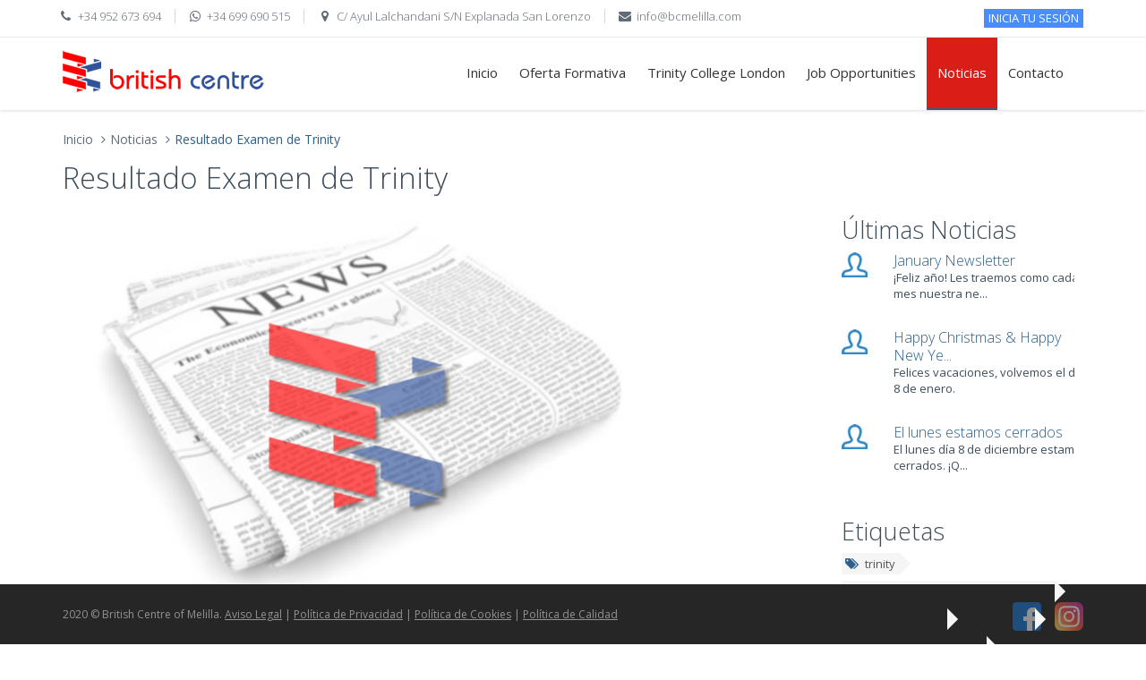

--- FILE ---
content_type: text/html; charset=UTF-8
request_url: https://www.bcmelilla.com/noticia/770/
body_size: 6032
content:
<!DOCTYPE html>
<!--[if IE 8]> <html lang="en" class="ie8 no-js"> <![endif]-->
<!--[if IE 9]> <html lang="en" class="ie9 no-js"> <![endif]-->
<!--[if !IE]><!-->
<html lang="es">
<!--<![endif]-->

<!-- Head BEGIN -->
<head>
  <meta charset="utf-8">
  <title>British Centre of Melilla - Noticias</title>

  <meta content="width=device-width, initial-scale=1.0" name="viewport">
  <meta http-equiv="X-UA-Compatible" content="IE=edge,chrome=1">

  <meta content="Metronic Shop UI description" name="description">
  <meta content="Metronic Shop UI keywords" name="keywords">
  <meta content="keenthemes" name="author">

  <meta property="og:site_name" content="-CUSTOMER VALUE-">
  <meta property="og:title" content="-CUSTOMER VALUE-">
  <meta property="og:description" content="-CUSTOMER VALUE-">
  <meta property="og:type" content="website">
  <meta property="og:image" content="-CUSTOMER VALUE-"><!-- link to image for socio -->
  <meta property="og:url" content="-CUSTOMER VALUE-">

  <link rel="shortcut icon" href="https://www.bcmelilla.com/favicon.ico">

  <!-- Fonts START -->
  <link href="https://fonts.googleapis.com/css?family=Open+Sans:300,400,600,700|PT+Sans+Narrow|Source+Sans+Pro:200,300,400,600,700,900&amp;subset=all" rel="stylesheet" type="text/css">
  <!-- Fonts END -->

  <!-- Global styles START -->          
  <link href="https://www.bcmelilla.com/assets/global/plugins/font-awesome/css/font-awesome.min.css" rel="stylesheet">
  <link href="https://www.bcmelilla.com/assets/global/plugins/bootstrap/css/bootstrap.min.css" rel="stylesheet">
  <!-- Global styles END --> 
   
  <!-- Page level plugin styles START -->
  <link href="https://www.bcmelilla.com/assets/global/plugins/fancybox/source/jquery.fancybox.css" rel="stylesheet">
  <link href="https://www.bcmelilla.com/assets/global/plugins/carousel-owl-carousel/owl-carousel/owl.carousel.css" rel="stylesheet">
  <link href="https://www.bcmelilla.com/assets/global/plugins/slider-revolution-slider/rs-plugin/css/settings.css" rel="stylesheet">
  <!-- Page level plugin styles END -->

  <!-- Theme styles START -->
  <link href="https://www.bcmelilla.com/assets/global/css/components.css" rel="stylesheet">
  <link href="https://www.bcmelilla.com/assets/frontend/layout/css/style.css" rel="stylesheet">
  <link href="https://www.bcmelilla.com/assets/frontend/pages/css/style-revolution-slider.css" rel="stylesheet"><!-- metronic revo slider styles -->
  <link href="https://www.bcmelilla.com/assets/frontend/layout/css/style-responsive.css" rel="stylesheet">
  <link href="https://www.bcmelilla.com/assets/frontend/layout/css/themes/blue.css" rel="stylesheet" id="style-color">
  <link href="https://www.bcmelilla.com/assets/frontend/layout/css/custom.css" rel="stylesheet">
  <link href="https://www.bcmelilla.com/assets/sky-forms.css" rel="stylesheet">
  <!-- Theme styles END -->
  <!-- BEGIN PAGE LEVEL STYLES -->
  <link href="https://www.bcmelilla.com/assets/global/plugins/jquery-file-upload/blueimp-gallery/blueimp-gallery.min.css" rel="stylesheet"/>
  <link href="https://www.bcmelilla.com/assets/global/plugins/jquery-file-upload/css/jquery.fileupload.css" rel="stylesheet"/>
  <link href="https://www.bcmelilla.com/assets/global/plugins/jquery-file-upload/css/jquery.fileupload-ui.css" rel="stylesheet"/>
  <!-- END PAGE LEVEL STYLES -->


</head>
<!-- Head END -->

<!-- Body BEGIN -->
<body class="corporate">
    <!-- BEGIN TOP BAR -->
        <div class="pre-header">
        <div class="container">
            <div class="row">
                <!-- BEGIN TOP BAR LEFT PART -->
                <div class="col-md-10 col-sm-8 additional-shop-info">
                    <ul class="list-unstyled list-inline">
                        <li><i class="fa fa-phone"></i><span><a href="tel:+34952673694">+34 952 673 694</a></span></li>
						<li><i class="fa fa-whatsapp"></i><span><a href="https://api.whatsapp.com/send?phone=+34699690515&text=Contacto%20desde%20Bcmelilla.com" target="_blank">+34 699 690 515</a></span></li>
                        <li><i class="fa fa-map-marker"></i><span><a href="https://maps.app.goo.gl/TX26TPLku82i6P1i7" target="_blank">C/ Ayul Lalchandani S/N Explanada San Lorenzo</a></span></li>
                        <li><i class="fa fa-envelope"></i><span><a href="mailto:info@bcmelilla.com" target="_blank">info@bcmelilla.com</a></span></li>
                    </ul>
                </div>
                <!-- END TOP BAR LEFT PART -->
                <!-- BEGIN TOP BAR MENU -->
                <div class="col-md-2 col-sm-4 additional-nav">
                    <ul class="list-unstyled list-inline pull-right">
                        <li><a href="https://panel.bcmelilla.net/admin/" class="btn blue btn-xs">INICIA TU SESIÓN</a></li><!--<li><a href="https://www.bcmelilla.com/admin/" class="btn blue btn-xs">INICIA TU SESIÓN</a></li>-->
                    </ul>
                </div>
                <!-- END TOP BAR MENU -->
            </div>
        </div>        
    </div>    <!-- END TOP BAR -->
    <!-- BEGIN HEADER -->
	    <div class="header">
      <div class="container">
        <a class="site-logo" href="https://www.bcmelilla.com/"><img src="https://www.bcmelilla.com/assets/frontend/layout/img/logos/logo-corp.png" alt="British Centre of Melilla"></a>

        <a href="javascript:void(0);" class="mobi-toggler"><i class="fa fa-bars"></i></a>

        <!-- BEGIN NAVIGATION -->
        <div class="header-navigation pull-right font-transform-inherit">
          <ul>
            <li>
              <a  href="https://www.bcmelilla.com/">
                Inicio     
              </a>
                
            <li class="dropdown">
              <a class="dropdown-toggle" data-hover="dropdown" data-target="#" href="https://www.bcmelilla.com/oferta/0/">
                Oferta Formativa 
                
              </a>
                
              <ul class="dropdown-menu">
                <li><a href="https://www.bcmelilla.com/oferta/8/">Infants</a></li>
				 <li><a href="https://www.bcmelilla.com/oferta/1/">Tiny Tots</a></li>
                <li><a href="https://www.bcmelilla.com/oferta/2/">Initiation</a></li>
                <li><a href="https://www.bcmelilla.com/oferta/3/">Foundation</a></li>
                <li><a href="https://www.bcmelilla.com/oferta/4/">Young Learners</a></li>
                <li><a href="https://www.bcmelilla.com/oferta/5/">Teens</a></li>
                <li><a href="https://www.bcmelilla.com/oferta/6/">Adults</a></li>
                <li><a href="https://www.bcmelilla.com/oferta/7/">Business</a></li>
              </ul>
            </li>
            <li class="dropdown">
              <a class="dropdown-toggle" data-hover="dropdown" data-target="#" href="https://www.bcmelilla.com/trinity/">
                Trinity College London
                
              </a>
                
              <ul class="dropdown-menu">
                <li><a href="https://www.bcmelilla.com/trinity/#reconocimiento">Reconocimiento</a></li>
                <li><a href="https://www.bcmelilla.com/trinity/#examenes">Exámenes y certificaciones</a></li>
              </ul>
            </li>
            <li class="">
              <a href="https://www.bcmelilla.com/jobs/">
                Job Opportunities 
                
              </a>
            </li>
                        <li class=" active"><!-- Solo Aparece Cuando hay Noticias para el Ciclo Lectivo Actual que sean Públicas JM-->
              <a href="https://www.bcmelilla.com/noticias/">
                Noticias 
              </a>
            </li>
                       <!-- <li><a href="https://blog.bcmelilla.com" target="_blank">Blog</a></li>-->
            <li class="">
            	<a href="https://www.bcmelilla.com/contacto/">Contacto</a>
            </li>
            <!-- END TOP SEARCH -->
          </ul>
        </div>
        <!-- END NAVIGATION -->
      </div>
    </div>    <!-- Header END -->
    <div class="main">
      <div class="container">
        <ul class="breadcrumb">
            <li><a href="https://www.bcmelilla.com/">Inicio</a></li>
            <li><a href="https://www.bcmelilla.com/noticias/">Noticias</a></li>
            <li class="active">Resultado Examen de Trinity</li><!--Titulo de la Noticia-->
        </ul>
        <!-- BEGIN SIDEBAR & CONTENT -->
        <div class="row margin-bottom-40">
          <!-- BEGIN CONTENT -->
          <div class="col-md-12 col-sm-12">
            <h1>Resultado Examen de Trinity</h1><!--Titulo de la Noticia-->
            <div class="content-page">
              <div class="row">
                <!-- BEGIN LEFT SIDEBAR -->            
                <div class="col-md-9 col-sm-9 blog-item">
                  <div class="blog-item-img">
                  					                     
                        <img src="https://www.bcmelilla.com/assets/frontend/layout/img/new-no-photo.jpg" alt="El lunes estamos cerrados" class="img-responsive">
                        					<!--<img class="img-responsive" alt="" src="https://www.bcmelilla.com/assets/frontend/layout/img/new-no-photo.jpg">-->
					                    <!-- END CAROUSEL -->             
                  </div>
                  <h2><a href="#">Resultado Examen de Trinity</a></h2><!--Título de la Noticia--><!-- A Continuacion el contenido-->
                  Hola a todos, tenemos algunos resultados de los exámenes de Trinity. Para poder verlo deben entrar en la web. Para cualquier duda llamen o pasen por el centro de 9 a 13.                  <ul class="blog-info">
                    <li><i class="fa fa-calendar"></i> 25/06/2019</li><!--Fecha de la Noticia-->
                                        <li><i class="fa fa-tags"></i>
                    	EXÁMENES DE TRINITY                    </li><!--Etiquetas de la Noticia-->
                                      </ul>                                      
                </div>
                <!-- END LEFT SIDEBAR -->

                <!-- BEGIN RIGHT SIDEBAR -->                            
                <div class="col-md-3 col-sm-3 blog-sidebar">
                                  <!-- BEGIN RECENT NEWS -->                            
                  <h2>Últimas Noticias</h2><!-- Últimas 3 noticias-->
                  <div class="recent-news margin-bottom-10">
                                      <div class="row margin-bottom-10">
                      <div class="col-md-3">
                      														<img class="img-responsive" src="https://www.bcmelilla.com/assets/backend/pages/media/profile/no_image_profile_header.jpg"/ alt="">		
											                      </div>
                      <div class="col-md-9 recent-news-inner">
                        <h3><a href="https://www.bcmelilla.com/noticia/1601/">January Newsletter</a></h3>  
                        <p>¡Feliz año! Les traemos como cada mes nuestra ne...</p>
                      </div>                        
                    </div>
                                        <div class="row margin-bottom-10">
                      <div class="col-md-3">
                      														<img class="img-responsive" src="https://www.bcmelilla.com/assets/backend/pages/media/profile/no_image_profile_header.jpg"/ alt="">		
											                      </div>
                      <div class="col-md-9 recent-news-inner">
                        <h3><a href="https://www.bcmelilla.com/noticia/1599/">Happy Christmas & Happy New Ye...</a></h3>  
                        <p>Felices vacaciones, volvemos el día 8 de enero.</p>
                      </div>                        
                    </div>
                                        <div class="row margin-bottom-10">
                      <div class="col-md-3">
                      														<img class="img-responsive" src="https://www.bcmelilla.com/assets/backend/pages/media/profile/no_image_profile_header.jpg"/ alt="">		
											                      </div>
                      <div class="col-md-9 recent-news-inner">
                        <h3><a href="https://www.bcmelilla.com/noticia/1597/">El lunes estamos cerrados</a></h3>  
                        <p>El lunes día 8 de diciembre estamos cerrados. ¡Q...</p>
                      </div>                        
                    </div>
                                      </div>
                  <!-- END RECENT NEWS -->                            
				                  <!-- BEGIN BLOG TAGS -->
                                    <div class="blog-tags margin-bottom-20"><!--Lista de etiquetas de Noticias Públicas, con enlace al listado de noticias de esa etiqueta -->
                    <h2>Etiquetas </h2>
                    <ul>
                                            <li><a href="https://www.bcmelilla.com/noticias/1/"><i class="fa fa-tags"></i>trinity</a></li>
                                            <li><a href="https://www.bcmelilla.com/noticias/13/"><i class="fa fa-tags"></i>Horario del examen oral de Trinity</a></li>
                                            <li><a href="https://www.bcmelilla.com/noticias/14/"><i class="fa fa-tags"></i>20 Aniversario</a></li>
                                            <li><a href="https://www.bcmelilla.com/noticias/16/"><i class="fa fa-tags"></i>Talleres</a></li>
                                            <li><a href="https://www.bcmelilla.com/noticias/17/"><i class="fa fa-tags"></i>EXÁMENES DE TRINITY</a></li>
                                            <li><a href="https://www.bcmelilla.com/noticias/18/"><i class="fa fa-tags"></i>Examenes del Centro </a></li>
                                            <li><a href="https://www.bcmelilla.com/noticias/21/"><i class="fa fa-tags"></i>Trinity examen.</a></li>
                                            <li><a href="https://www.bcmelilla.com/noticias/23/"><i class="fa fa-tags"></i>Horarios</a></li>
                                            <li><a href="https://www.bcmelilla.com/noticias/24/"><i class="fa fa-tags"></i>Resultados de examen</a></li>
                                            <li><a href="https://www.bcmelilla.com/noticias/26/"><i class="fa fa-tags"></i>Horarios</a></li>
                                            <li><a href="https://www.bcmelilla.com/noticias/29/"><i class="fa fa-tags"></i>Boletines </a></li>
                                            <li><a href="https://www.bcmelilla.com/noticias/35/"><i class="fa fa-tags"></i>HALLOWEEN TIME. </a></li>
                                            <li><a href="https://www.bcmelilla.com/noticias/51/"><i class="fa fa-tags"></i>25 Aniversario.</a></li>
                                            <li><a href="https://www.bcmelilla.com/noticias/56/"><i class="fa fa-tags"></i>Redes Sociales</a></li>
                                            <li><a href="https://www.bcmelilla.com/noticias/64/"><i class="fa fa-tags"></i>Newsletter </a></li>
                                            <li><a href="https://www.bcmelilla.com/noticias/65/"><i class="fa fa-tags"></i>Campamento de Verano 2025</a></li>
                                          </ul>
                  </div>
                                    <!-- END BLOG TAGS -->
                </div>
                <!-- END RIGHT SIDEBAR -->            
              </div>
            </div>
          </div>
          <!-- END CONTENT -->
        </div>
        <!-- END SIDEBAR & CONTENT -->
      </div>
    </div>

    <!-- BEGIN PRE-FOOTER -->
    <!-- BEGIN PRE-FOOTER -->
    <div class="pre-footer">
      <div class="container">
        <div class="row">
          <!-- BEGIN BOTTOM ABOUT BLOCK -->
          <div class="col-md-8 col-sm-6 pre-footer-col">
            <h2>British Centre of Melilla</h2>
            <p>En British Centre aprenderás inglés de manera natural con un método que realmente funciona.</p>
          </div>
          <!-- END BOTTOM ABOUT BLOCK -->
          <div class="col-md-4 col-sm-6 pre-footer-col">
          <ul class="elementor-icon-list-items">
							<li class="elementor-icon-list-item">
											<a href="https://www.bcmelilla.com/Carta-evaluacionproveedores-120224.pdf">

											<span class="elementor-icon-list-text">Comunicación a proveedores</span>
											</a>
									</li>
								<li class="elementor-icon-list-item">
											<a href="https://www.bcmelilla.com/140001-ES136790ENACS.pdf">

											<span class="elementor-icon-list-text">Descargar certificado ISO 14001:2015</span>
											</a>
									</li>
								<li class="elementor-icon-list-item">
											<a href="https://www.bcmelilla.com/9001-ES136789ENACS.pdf">

											<span class="elementor-icon-list-text">Descargar certificado ISO 9001:2015</span>
											</a>
									</li>
			  <li style="list-style-type: none;">&nbsp;</li><li style="list-style-type: none;">&nbsp;</li><li style="list-style-type: none;">&nbsp;</li>
						</ul>
          </div>

        </div>
      </div>
    </div>
    <!-- END PRE-FOOTER -->    <!-- END PRE-FOOTER -->
    <!-- BEGIN FOOTER -->
	    <!-- BEGIN FOOTER -->
    <div class="footer">
      <div class="container">
        <div class="row">
          <!-- BEGIN COPYRIGHT -->
          <div class="col-md-8 col-sm-8 padding-top-10">
            2020 © British Centre of Melilla. <a href="https://www.bcmelilla.com/legal/">Aviso Legal</a> | <a href="https://www.bcmelilla.com/politicaprivacidad/">Política de Privacidad</a> | <a href="https://www.bcmelilla.com/politicacookies/">Política de Cookies</a> | <a href="https://www.bcmelilla.com/politica-de-calidad/">Política de Calidad</a>
          </div>
          <!-- END COPYRIGHT -->
          <!-- BEGIN PAYMENTS -->
          <div class="col-md-4 col-sm-4">
            <ul class="social-footer list-unstyled list-inline pull-right">
              <li><a href="https://www.facebook.com/bcmelilla" target="_blank"><img src="https://www.bcmelilla.com/assets/frontend/layout/img/facebook.png" alt="Síguenos en Facook"><!--<i class="fa fa-facebook"></i>--></a></li>
              <li><a href="https://www.instagram.com/thebritishcentreofmelilla/" target="_blank"><img src="https://www.bcmelilla.com/assets/frontend/layout/img/instagram.png" alt="Síguenos en Instagram"><!--<i class="fa fa-instagram"></i>--></a></li>
             <!-- <li><a href="#"><i class="fa fa-twitter"></i></a></li>-->
            </ul>  
          </div>
          <!-- END PAYMENTS -->
        </div>
      </div>
    </div>
    <!-- END FOOTER -->
        <!-- Load javascripts at bottom, this will reduce page load time -->
    <!-- BEGIN CORE PLUGINS (REQUIRED FOR ALL PAGES) -->
    <!--[if lt IE 9]>
    <script src="https://www.bcmelilla.com/assets/global/plugins/respond.min.js"></script>
    <![endif]-->
    <script src='https://www.google.com/recaptcha/api.js'></script>
    <script src="https://www.bcmelilla.com/assets/global/plugins/jquery-1.11.0.min.js" type="text/javascript"></script>
    <script src="https://www.bcmelilla.com/assets/global/plugins/jquery-migrate-1.2.1.min.js" type="text/javascript"></script>
    <script src="https://www.bcmelilla.com/assets/global/plugins/bootstrap/js/bootstrap.min.js" type="text/javascript"></script>      
    <script src="https://www.bcmelilla.com/assets/frontend/layout/scripts/back-to-top.js" type="text/javascript"></script>
    <!-- END CORE PLUGINS -->

    <!-- BEGIN PAGE LEVEL JAVASCRIPTS (REQUIRED ONLY FOR CURRENT PAGE) -->
    <script src="https://www.bcmelilla.com/assets/global/plugins/fancybox/source/jquery.fancybox.pack.js" type="text/javascript"></script><!-- pop up -->
    <script src="https://www.bcmelilla.com/assets/global/plugins/carousel-owl-carousel/owl-carousel/owl.carousel.min.js" type="text/javascript"></script><!-- slider for products -->

    <!-- BEGIN RevolutionSlider -->
  
    <script src="https://www.bcmelilla.com/assets/global/plugins/slider-revolution-slider/rs-plugin/js/jquery.themepunch.revolution.min.js" type="text/javascript"></script> 
    <script src="https://www.bcmelilla.com/assets/global/plugins/slider-revolution-slider/rs-plugin/js/jquery.themepunch.tools.min.js" type="text/javascript"></script> 
    <script src="https://www.bcmelilla.com/assets/frontend/pages/scripts/revo-slider-init.js" type="text/javascript"></script>
    <!-- END RevolutionSlider -->

	<!--<script src="https://www.bcmelilla.com/assets/global/plugins/uniform/jquery.uniform.min.js" type="text/javascript"></script>-->
    <!--<script src="https://www.bcmelilla.com/assets/global/plugins/jquery-validation/js/jquery.validate.min.js" type="text/javascript"></script>-->
    <script src="https://www.bcmelilla.com/assets/jquery.form.min.js" type="text/javascript"></script>
    <script src="https://www.bcmelilla.com/assets/jquery.validate.min.js"></script>
	<script src="https://www.bcmelilla.com/assets/jquery.additional-methods.js"></script>
    <script src="https://www.bcmelilla.com/assets/frontend/pages/scripts/contact-us.js" type="text/javascript"></script>
    <!-- BEGIN:File Upload Plugin JS files-->
	<!-- The jQuery UI widget factory, can be omitted if jQuery UI is already included -->
	<script src="https://www.bcmelilla.com/assets/global/plugins/jquery-file-upload/js/vendor/jquery.ui.widget.js"></script>
	<!-- The Templates plugin is included to render the upload/download listings -->
	<script src="https://www.bcmelilla.com/assets/global/plugins/jquery-file-upload/js/vendor/tmpl.min.js"></script>
	<!-- The Load Image plugin is included for the preview images and image resizing functionality -->
	<script src="https://www.bcmelilla.com/assets/global/plugins/jquery-file-upload/js/vendor/load-image.min.js"></script>
	<!-- The Canvas to Blob plugin is included for image resizing functionality -->
	<script src="https://www.bcmelilla.com/assets/global/plugins/jquery-file-upload/js/vendor/canvas-to-blob.min.js"></script>
	<!-- blueimp Gallery script -->
	<script src="https://www.bcmelilla.com/assets/global/plugins/jquery-file-upload/blueimp-gallery/jquery.blueimp-gallery.min.js"></script>
	<!-- The Iframe Transport is required for browsers without support for XHR file uploads -->
	<script src="https://www.bcmelilla.com/assets/global/plugins/jquery-file-upload/js/jquery.iframe-transport.js"></script>
	<!-- The basic File Upload plugin -->
	<script src="https://www.bcmelilla.com/assets/global/plugins/jquery-file-upload/js/jquery.fileupload.js"></script>
	<!-- The File Upload processing plugin -->
	<script src="https://www.bcmelilla.com/assets/global/plugins/jquery-file-upload/js/jquery.fileupload-process.js"></script>
	<!-- The File Upload image preview & resize plugin -->
	<script src="https://www.bcmelilla.com/assets/global/plugins/jquery-file-upload/js/jquery.fileupload-image.js"></script>
	<!-- The File Upload audio preview plugin -->
	<script src="https://www.bcmelilla.com/assets/global/plugins/jquery-file-upload/js/jquery.fileupload-audio.js"></script>
	<!-- The File Upload video preview plugin -->
	<script src="https://www.bcmelilla.com/assets/global/plugins/jquery-file-upload/js/jquery.fileupload-video.js"></script>
	<!-- The File Upload validation plugin -->
	<script src="https://www.bcmelilla.com/assets/global/plugins/jquery-file-upload/js/jquery.fileupload-validate.js"></script>
	<!-- The File Upload user interface plugin -->
	<script src="https://www.bcmelilla.com/assets/global/plugins/jquery-file-upload/js/jquery.fileupload-ui.js"></script>
	<!-- The main application script -->
	<!-- The XDomainRequest Transport is included for cross-domain file deletion for IE 8 and IE 9 -->
	<!--[if (gte IE 8)&(lt IE 10)]>
	    <script src="https://www.bcmelilla.com/assets/global/plugins/jquery-file-upload/js/cors/jquery.xdr-transport.js"></script>
	    <![endif]-->
	<!-- END:File Upload Plugin JS files-->


	  <link rel="stylesheet" type="text/css" href="https://www.bcmelilla.com/assets/global/plugins/cookie/jquery.cookiebar.css" />
<script type="text/javascript" src="https://www.bcmelilla.com/assets/global/plugins/cookie/jquery.cookiebar.js"></script>

		<script type="text/javascript">
			//document.addEventListener("DOMContentLoaded",function(event) {
			$(window).load(function(){
				$.cookieBar({
					fixed: true,
					message: 'Este sitio web utiliza cookies propias y de terceros para analizar nuestros servicios y mostrarte publicidad relacionada con tus preferencias, en base a un perfil elaborado a partir de tus hábitos de navegación (por ejemplo, páginas visitadas). Puedes configurar o rechazar la utilización de cookies u obtener más información AQUÍ.E',
					policyButton: true,
					policyText: 'Política de cookies',
					policyURL: '/politicacookies/',
					acceptButton: true,
					acceptText: 'ACEPTO',
					declineButton: true,
					declineText: 'Deshabilitar Cookies'
					//forceShow: true,
					bottom: true,
					zindex: '99999',
					autoEnable: false,
					acceptOnContinue: false,
					acceptOnScroll: 800,
					acceptAnyClick: true
				});
			});
			
        </script>    


	<script>
$(function () {
	$('#fileupload1').change(function () {
				
				$('.capa1').html($(this).val().replace(/C:\\fakepath\\/i, ''));
	});
	$('#fileupload2').change(function () {
				
				$('.capa2').html($(this).val().replace(/C:\\fakepath\\/i, ''));
	});
	$('#fileupload3').change(function () {
				
				$('.capa3').html($(this).val().replace(/C:\\fakepath\\/i, ''));
	});	
	
	
   
});
</script>
    <script src="https://www.bcmelilla.com/assets/frontend/layout/scripts/layout.js" type="text/javascript"></script>
    <script type="text/javascript">
        jQuery(document).ready(function() {
            Layout.init();    
            Layout.initOWL();
            RevosliderInit.initRevoSlider();
            Layout.initTwitter();
            Layout.initFixHeaderWithPreHeader(); /* Switch On Header Fixing (only if you have pre-header) */
            Layout.initNavScrolling();
            Layout.initUniform();
            ContactUs.init();
        });
    </script>
    <!-- END PAGE LEVEL JAVASCRIPTS -->
        <!-- PARA ACTIVAR TAB EN PAGINA ACTUAL ROBERTO-->
    <script>
              var items = $('.dropdown-menu li').click(function() {
					var index = items.index(this);
					$('.faq-tabbable li').removeClass('active');
					$('.faq-tabbable li').eq($(this).index()+1).addClass('active');

				});
				 var itemsx = $('.faq-tabbable li').click(function() {
					//var index = itemsx.index(this);
					$('.dropdown-menu li').removeClass('active');
					$('.dropdown-menu li').eq($(this).index()-1).addClass('active');

				});
					</script> 
	    <script type="text/javascript">
			$(function()
			{
				// Validation
				$("#sky-form").validate(
				{					
					// Rules for form validation
					rules:
					{
						name:
						{
							required: true
						},
						email:
						{
							required: true,
							email: true
						},
						phone:
						{
							required: true
						},
						autorizo:
						{
							required: true
						},
						fileupload1:
						{
							required: true,
							extension: "png|jpg|gif|rtf|doc|docx|pdf"
							
						},
						fileupload2:
						{
							required: true,
							extension: "png|jpg|gif|rtf|doc|docx|pdf"
						},
						fileupload3:
						{
							required: true,
							extension: "png|jpg|gif|pdf"
						},
						message:
						{
							required: true,
							minlength: 10
						}
						
					},
										
					// Messages for form validation
					messages:
					{
						name:
						{
							required: 'Indique su nombre',
						},
						email:
						{
							required: 'Indique su email',
							email: 'Indique un email VÁLIDO'
						},
						phone:
						{
							required: 'Indique su telefono'
						},
						message:
						{
							required: 'Indique su mensaje'
						},
						fileupload1:
						{
							required:  'Debe subir un fichero',
							format: 'Formato invalido'
						},
						fileupload2:
						{
							required:  'Debe subir un fichero',
							format: 'Formato invalido'
						},
						fileupload3:
						{
							required:  'Debe subir un fichero',
							format: 'Formato invalido'
						}
					},
										
					// Ajax form submition					
					submitHandler: function(form)
					{
						$(form).ajaxSubmit(
						{
							beforeSend: function()
							{
								$('#sky-form button[type="submit"]').attr('disabled', true);
								
							},
							success: function()
							{
								$("#sky-form").addClass('submited');
							}
						});
					},
					
					// Do not change code below
					errorPlacement: function(error, element)
					{
						error.insertAfter(element.parent());
					}
				});
			});			
		</script>
		    <script type="text/javascript">
			$(function()
			{
				// Validation
				$("#sky-form-2").validate(
				{					
					// Rules for form validation
					rules:
					{
						name:
						{
							required: true
						},
						email:
						{
							required: true,
							email: true
						},
						phone:
						{
							required: true
						},
						message:
						{
							required: true,
							minlength: 10
						}//,
						//recaptcha:
						//{
						//	required: function () {
						//		if (grecaptcha.getResponse() == '') {
						//			return true;
						//		} else {
						//			return false;
						//		}
						//	}
						//}
					},
										
					// Messages for form validation
					messages:
					{
						name:
						{
							required: 'Indique su nombre',
						},
						email:
						{
							required: 'Indique su email',
							email: 'Indique un email VÁLIDO'
						},
						phone:
						{
							required: 'Indique su telefono'
						},
						message:
						{
							required: 'Indique su mensaje'
						}//,
						//recaptcha:
						//{
						//	required: 'Valide el captcha'
						//}
					},
										
					// Ajax form submition					
					submitHandler: function(form)
					{
						$captcha = $( '#recaptcha' );
						response = grecaptcha.getResponse();
					
					  	if (response.length === 0) {
							$( '.msg-error').text( "Debe validar este captcha." );
							if( !$captcha.hasClass( "error" ) ){
							  $captcha.addClass( "error" );
							}
						}else{
							$(form).ajaxSubmit(
							{
								beforeSend: function()
								{
									$('#sky-form-2 button[type="submit"]').attr('disabled', true);
									
								},
								success: function()
								{
									$("#sky-form-2").addClass('submited');
									$( '.msg-error').text( "" );
								}
							});
						}
					},
					
					// Do not change code below
					errorPlacement: function(error, element)
					{
						error.insertAfter(element.parent());
					}
				});
			});			
		</script>
        <script>
        function recaptchaCallback() {
			  $('#hiddenRecaptcha').valid();
			};
        </script>
	<!-- FIN PARA ACTIVAR TAB EN PAGINA ACTUAL ROBERTO-->    <!-- END FOOTER --></body>
</html>

--- FILE ---
content_type: text/css
request_url: https://www.bcmelilla.com/assets/frontend/layout/css/themes/blue.css
body_size: 2019
content:
a {
  color: #2d5f8b;
}
a:hover {
  color: #2d5f8b;
}
a.more {
	color:#E54A1A;
}

.pre-header a:hover {
  color: #2d5f8b;
}
.shop-currencies a.current {
  color: #2d5f8b;
}
.header-navigation ul > li.active > a,
.header-navigation ul > li > a:hover,
.header-navigation ul > li > a:focus,
.header-navigation ul > li.open > a,
.header-navigation ul > li.open > a:hover,
.header-navigation ul > li.open > a:focus {
  color: #2d5f8b;
}
.header-navigation li.menu-search i:hover {
  color: #2d5f8b;
}
.sidebar a:hover {
  color: #2d5f8b;
}
.sidebar .dropdown.open .dropdown-toggle:hover {
  color: #2d5f8b;
}
.sidebar-menu .dropdown-menu li > a:hover, .sidebar-menu .dropdown-menu li > a:focus, .sidebar-menu li.active > a, .sidebar-menu li.active > a:hover {
  color: #2d5f8b;
}
.content-page a:hover, 
.sidebar2 a:hover {
  color: #2d5f8b;
}
.content-page .link, .content-page .link:hover, .content-page .link:active {
  color: #2d5f8b;
}
.page-404 .number,
.page-500 .number {
  color: #2d5f8b;
}
.content-form-page a:hover {
  color: #2d5f8b;
}
.quote-v1 a.btn-transparent:hover {
  background: #2d5f8b;
}
.recent-work h2 a:hover {
  color: #2d5f8b;
}
.recent-work .recent-work-item .fa:hover {
  color: #2d5f8b;
}
.our-clients h2 a:hover {
  color: #2d5f8b;
}
.front-team h3 strong {
  color: #2d5f8b;
}
.ecommerce .header-navigation ul > li.active > a,
.ecommerce .header-navigation ul > li > a:hover,
.ecommerce .header-navigation ul > li > a:focus,
.ecommerce .header-navigation ul > li.open > a,
.ecommerce .header-navigation ul > li.open > a:hover,
.ecommerce .header-navigation ul > li.open > a:focus {
  color: #2d5f8b;
}
.product-item h3 a:hover {
  color: #2d5f8b;
}
.checkout-page a:hover {
  color: #2d5f8b;
}


.langs-block-others:after { 
  border-bottom: 8px solid #2d5f8b;
}
.header-navigation > ul > li.dropdown:hover > a:after { 
  border-bottom: 8px solid #2d5f8b;
}
.header-navigation .dropdown-menu > li > a:hover,
.header-navigation .dropdown-menu > li.active > a,
.header-navigation .header-navigation-content .header-navigation-col li > a:hover,
.header-navigation .header-navigation-content .header-navigation-col li.active > a {
  background: #2d5f8b;
  color: #fff;
}
.header-navigation .dropdown-menu .header-navigation-content-ext li > a:hover,
.header-navigation .dropdown-menu .header-navigation-content-ext li.active > a {
  background: #fff;
  color: #2d5f8b;
}
.header-navigation .search-box:after { 
  border-bottom: 8px solid #2d5f8b;
}
.header-navigation .search-box {
  border-top: solid 2px #2d5f8b;
}
.title-wrapper h1 span {
  color: #2d5f8b;
}
.breadcrumb > .active {
  color: #2d5f8b;
}
.form-info h2 em {
  color: #2d5f8b;
}
.nav-tabs {
  border-color: #2d5f8b;
}
.nav-tabs > li.active > a, .nav-tabs > li.active > a:hover, .nav-tabs > li.active > a:focus {
  background: #2d5f8b;
}
.content-search h1 em {
  color: #2d5f8b;
}
.recent-work .recent-work-item:hover a.recent-work-description {
  background: #2d5f8b;
}
.testimonials-v1 blockquote:after { 
  background-color: #2d5f8b;
}
.testimonials-v1 span.testimonials-name {
  color: #2d5f8b;
}
.search-result-item h4 a {
  color: #2d5f8b;
}
.top-cart-content:after { 
  border-bottom: 8px solid #2d5f8b;
}
.goods-data a,
.checkout-page .checkout-description a {
  color: #2d5f8b;
}
.product-page .review a {
  color: #2d5f8b;
}
.nav-tabs > li.active > a, .nav-tabs > li.active > a:hover, .nav-tabs > li.active > a:focus {
    background: #2d5f8b;
    color: #fff;
}
.list-view-sorting a {
  background: #fff;
  color: #2d5f8b;
}



::-moz-selection {
  color: #fff;
  background: #2d5f8b;
}
::selection {
  color: #fff;
  background: #2d5f8b;
}
.steps-block ::-moz-selection {
  color: #2d5f8b;
  background: #fff;
}
.steps-block ::selection {
  color: #2d5f8b;
  background: #fff;
}



.owl-buttons .owl-prev:hover {
    background-color: #2d5f8b;
}
.owl-buttons .owl-next:hover {
    background-color: #2d5f8b;
}
.steps-block-red {
  background: #2d5f8b;
}
.pre-footer .photo-stream img:hover {
  border-color: #2d5f8b;
}
.pre-footer-light dl.f-twitter dd a {
  color: #2d5f8b;
}
.pre-footer-light address a {
  color: #2d5f8b;
}
.testimonials-v1 .left-btn:hover {
    background-color: #2d5f8b;
}
.testimonials-v1 .right-btn:hover {
    background-color: #2d5f8b;
}
.blog-tags li i,
.blog-info li i {
  color: #2d5f8b;
}
.blog-posts .more,
.blog-sidebar .more {
  color: #2d5f8b;
}
.recent-news h3 a {
  color: #2d5f8b;
}
.blog-photo-stream li img:hover {
  border-color: #2d5f8b;
}
.blog-tags li a:hover {
  color: #fff;
  background: #2d5f8b;
}
.blog-tags li a:hover:after { 
  border-left-color: #2d5f8b;
}
.sidebar-categories li > a:hover,
.sidebar-categories li.active > a,
.sidebar-categories li.active:hover > a {
  color: #2d5f8b;
}
.blog-item blockquote {
  border-color: #2d5f8b;
}
.blog-item h4.media-heading span a {
    color: #2d5f8b;
}
.front-steps-wrapper .front-step1 {
  background: #2d5f8b;
}
.pricing-active {
  border: 3px solid #2d5f8b;
  box-shadow: 7px 7px rgba(100, 174, 217, 0.2);
}
.pricing:hover {
  border: 3px solid #2d5f8b;
}
.pricing:hover h4 {
  color: #2d5f8b;
}
.pricing-head h3 {
  background: #2d5f8b;
}
.pricing-head-active h4 {
  color: #2d5f8b;
}
.pricing-content li i {
  color: #2d5f8b;
}
.top-cart-block .fa-shopping-cart {
  background: #2d5f8b;
}
.product-item .btn:hover {
  background: #2d5f8b;
}
.pi-price {
  color: #2d5f8b;
}
.product-item .add2cart:hover {
  color: #fff !important;
  background: #2d5f8b !important;
  border-color: #2d5f8b;
}
.goods-page-price strong, 
.goods-page-total strong,
.checkout-price strong,
.checkout-total strong {
  color: #2d5f8b;
}
.shopping-total strong,
.checkout-total-block strong {
  color: #2d5f8b;
}
.compare-item strong {
  color: #2d5f8b;
}
.sidebar-products .price {
    color: #2d5f8b;
}
.price-availability-block .price strong {
  color: #2d5f8b;
}

.require {
  color: #2d5f8b;
}
.content-form-page .form-control:focus {
  border: solid 1px #2d5f8b;
}
.content-search input:focus {
  border: solid 1px #2d5f8b;
}

.btn-primary {
  background: #2d5f8b;
}
.btn-primary:hover,
.btn-primary:focus,
.btn-primary:active {
  background: #2d5f8b;
}

.header-navigation .dropdown-menu > li:first-child {
    border-top: 2px solid #2d5f8b;
}
.front-steps-wrapper .front-step1:after {
    border-left: 15px solid #83BEE0;
}

.del-goods:hover,
.add-goods:hover {
  background-color: #83BEE0;
}

.sidebar a:hover > .fa-angle-down {
  background-position: -22px 0;
}
.sidebar .collapsed:hover > .fa-angle-down {
  background-position: -22px -37px;
}

.top-cart-content {
  border-top: solid 2px #83BEE0;
}

.front-skills .progress-bar {
  background: #83BEE0;
}

.service-box-v1:hover {
  background: #83BEE0;
}

.header .mobi-toggler:hover {
  background-color: #83BEE0;
  border-color: #83BEE0;
}

@media (max-width: 1024px) {
  .header .header-navigation li > a:hover,
  .header .header-navigation li.active > a,
  .header .header-navigation li.open > a:hover {
    color: #2d5f8b /*#83BEE0 JM*/ !important;
  }
}

.faq-tabbable {
  border-left: solid 2px #d91e18;/* JM#83BEE0;*/
}
.faq-tabbable li:hover a,
.faq-tabbable li.active a{
  background: #2d5f8b /*#83BEE0 JM*/;
}
.faq-tabbable li.active a{
  background:#d91e18 /*ADD JM */;
}
.faq-tabbable li.active:after {
  border-left: 6px solid #d91e18;/*#2d5f8b /*#83BEE0 JM*/;
}

.mix-filter li:hover, .mix-filter li.active {
    background: #2d5f8b /*#83BEE0 JM*/;
    color: #fff;
}
.mix-grid .mix .mix-details {
  background: #83BEE0;
}
.mix-grid .mix a.mix-link, 
.mix-grid .mix a.mix-preview {
  background: #1ab8db;
}
.langs-block-others {
  border-top: solid 2px #83BEE0;
}

.brands .owl-buttons .owl-prev:hover {
    background-position: 18px -325px;
}
.brands .owl-buttons .owl-next:hover {
    background-position: -249px -325px;
}
.header-navigation ul > li.active > a/*,
.ecommerce .header-navigation ul > li.active > a*/ {
  border-bottom: 2px solid #2d5f8b /*#83BEE0 JM*/;
}
.header-navigation ul > li.active > a {background:#d91e18 !important; color:#fff;}/*ADD JM*/

/*ADD JM Examenes y certificaciones*/
.choose-us-block .panel-default h5 {
  font: 300 19px "Open Sans", Arial, sans-serif;
  padding: 0;
  margin: 0 0 5px;
}
.choose-us-block .panel-default .accordion-toggle:before {
  content: "";
  width: 21px;
  height: 21px;
  display: inline-block;
  background: #d91e18  url(../img/toggle-icons.png) no-repeat 6px 10px;
  border-radius: 50% !important;
  margin-right: 10px;
  position: relative;
  top: 4px;
}
.choose-us-block .panel-default .collapsed:before {
  background: #428bca url(../img/toggle-icons.png) no-repeat 6px -148px;
}
.choose-us-block .panel-default .panel-title:hover .collapsed:before {
  background-color: #d91e18 ;
}
.choose-us-block .panel-default .accordion-toggle, .choose-us-block .panel-default .accordion-toggle:focus, .choose-us-block .panel-default .accordion-toggle:hover, .choose-us-block .panel-default .accordion-toggle:active {
  color: #d91e18;
  text-decoration: none;
}
.choose-us-block .panel-default .collapsed {
  color: #5f6f7e;
}
/* CONTACTO*/
/**/
/* captcha inputs */
/**/
.sky-form .input-captcha img {
	position: absolute;
	top: 2px;
	right: 2px;
	border-left: 1px solid #e5e5e5;
}
.sky-form .message {
	display: none;
	color: #6fb679;
}
.sky-form .message i {
	display: block;
	margin: 0 auto 20px;
	width: 81px;
	height: 81px;
	border: 1px solid #6fb679;
	border-radius: 50%;
	font-size: 30px;
	line-height: 81px;
}
.sky-form.submited .form-group,
.sky-form.submited button {
	display: none;
}
.sky-form.submited .message {
	display: block;
	padding: 25px 30px;
	background: rgba(255,255,255,.9);
	font: 300 18px/27px 'Open Sans', Helvetica, Arial, sans-serif;
	text-align: center;
}

--- FILE ---
content_type: text/css
request_url: https://www.bcmelilla.com/assets/global/plugins/cookie/jquery.cookiebar.css
body_size: 253
content:
#cookie-bar {background:#111111; height:auto; line-height:24px; color:#eeeeee; text-align:center; padding:3px 0;}
#cookie-bar.fixed {position:fixed; top:0; left:0; width:100%;}
#cookie-bar.fixed.bottom {bottom:0; top:auto;}
#cookie-bar p {margin:0; padding:0;}
#cookie-bar a {color:#ffffff; display:inline-block; border-radius:3px; text-decoration:none; padding:0 6px; margin-left:8px;}
#cookie-bar .cb-enable {background:#007700;}
#cookie-bar .cb-enable:hover {background:#009900;}
#cookie-bar .cb-disable {background:#990000;}
#cookie-bar .cb-disable:hover {background:#bb0000;}
#cookie-bar .cb-policy {background:#0033bb;}
#cookie-bar .cb-policy:hover {background:#0055dd;}

/*#cookie-bar {background: #E6EAD9;height:auto;line-height:24px;color: #111;text-align:center;padding:3px 0;border:none;font-size:10px;}
#cookie-bar.fixed {position:fixed; top:0; left:0; width:100%;}
#cookie-bar.fixed.bottom {bottom:0; top:auto;}
#cookie-bar p {margin:0; padding:0;}
#cookie-bar a {color:#ffffff; display:inline-block; border-radius:3px; text-decoration:none; padding:0 6px; margin-left:8px;}
#cookie-bar .cb-enable {background: #58652c;color:#CADD86;}
#cookie-bar .cb-enable:hover {background: #58652c;color:#CADD86;}
#cookie-bar .cb-disable {background:#990000;}
#cookie-bar .cb-disable:hover {background:#bb0000;}
#cookie-bar .cb-policy {color:#111; text-decoration:underline; margin:0px;}
/*#cookie-bar .cb-policy:hover {background: #CADD86;color:#58652c;}*/

--- FILE ---
content_type: application/javascript
request_url: https://www.bcmelilla.com/assets/frontend/pages/scripts/contact-us.js
body_size: 232
content:
var ContactUs = function () {

    return {
        //main function to initiate the module
        init: function () {
			var map;
			$(document).ready(function(){
			  map = new GMaps({
				div: '#map',
	            lat: 35.288615,
				lng: -2.93802,
			  });
			   var marker = map.addMarker({
		            lat: 35.288615,
					lng: -2.93802,
		            title: 'British Centre of Melilla.',
		            infoWindow: {
		                content: "<b>British Centre</b> C/ Ayul Lalchandani S/N Explanada San Lorenzo"
		            }
		        });

			   marker.infoWindow.open(map, marker);
			});
        }
    };

}();